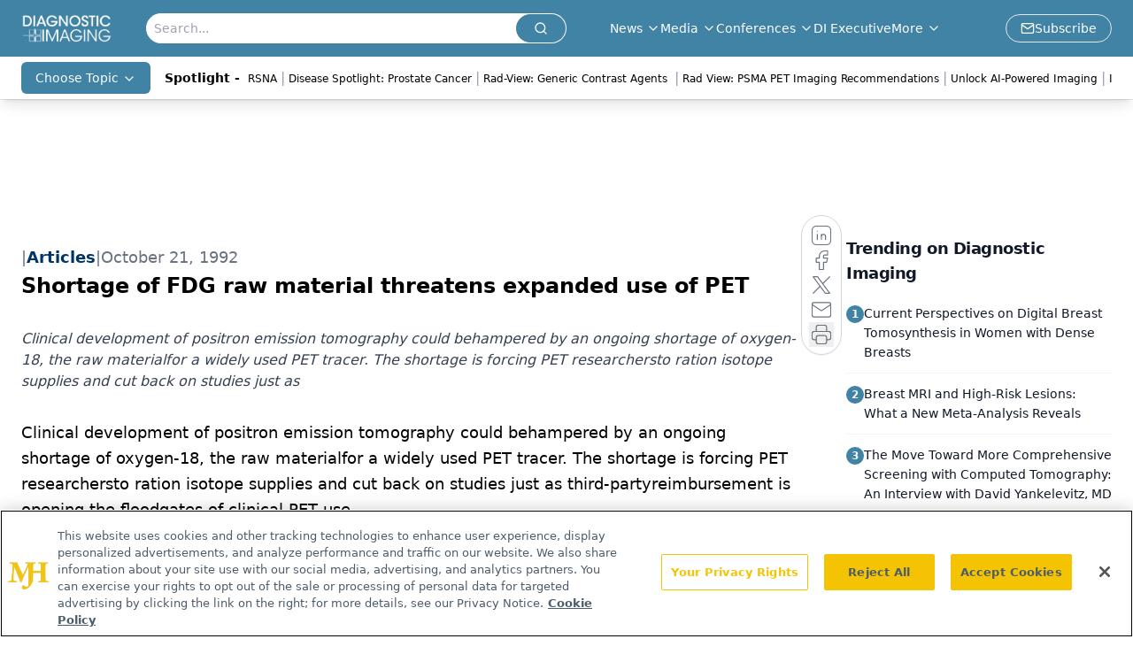

--- FILE ---
content_type: text/html; charset=utf-8
request_url: https://www.google.com/recaptcha/api2/aframe
body_size: 184
content:
<!DOCTYPE HTML><html><head><meta http-equiv="content-type" content="text/html; charset=UTF-8"></head><body><script nonce="fnY8iv9p-qcM5VPzwZsHDQ">/** Anti-fraud and anti-abuse applications only. See google.com/recaptcha */ try{var clients={'sodar':'https://pagead2.googlesyndication.com/pagead/sodar?'};window.addEventListener("message",function(a){try{if(a.source===window.parent){var b=JSON.parse(a.data);var c=clients[b['id']];if(c){var d=document.createElement('img');d.src=c+b['params']+'&rc='+(localStorage.getItem("rc::a")?sessionStorage.getItem("rc::b"):"");window.document.body.appendChild(d);sessionStorage.setItem("rc::e",parseInt(sessionStorage.getItem("rc::e")||0)+1);localStorage.setItem("rc::h",'1769037433009');}}}catch(b){}});window.parent.postMessage("_grecaptcha_ready", "*");}catch(b){}</script></body></html>

--- FILE ---
content_type: application/javascript
request_url: https://api.lightboxcdn.com/z9gd/43386/www.diagnosticimaging.com/jsonp/z?cb=1769037418837&dre=l&callback=jQuery11240007772772212504719_1769037418793&_=1769037418794
body_size: 1018
content:
jQuery11240007772772212504719_1769037418793({"success":true,"response":"[base64].vDPCqAAIvewfYQ8DGiNo9ODUBCIQ2ABzpqUy5y5.PxkBKqBa9gwUuuHgkk5q2hki3a3X81v1hQKNB4V48ZxERruWiSfjESRCDuZqDZ622.2MNXtHitc.x9DaE3gc2WqA9gsJ8ZVS0gAC-eBCJIoiiCcR7wLekjsHgPDgU2yCIAo2gQomqCIKgibIH-QA__","dre":"l"});